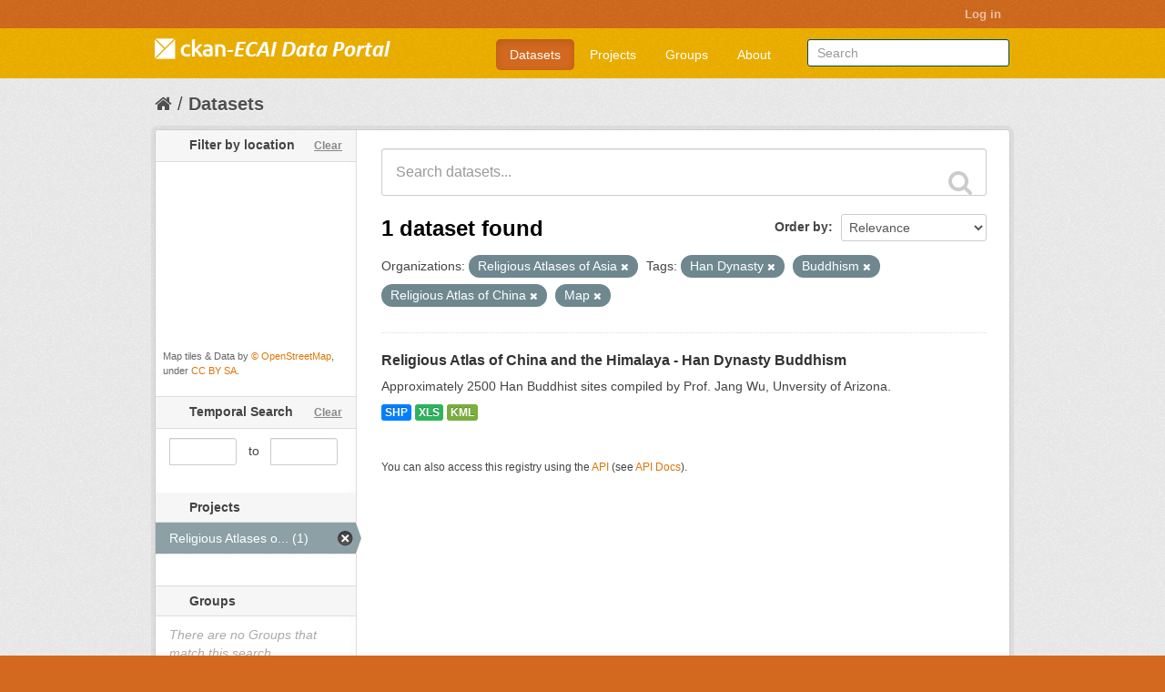

--- FILE ---
content_type: text/html; charset=utf-8
request_url: https://ecaidata.org/dataset?tags=Han+Dynasty&organization=religious-atlases-of-asia&tags=Buddhism&tags=Religious+Atlas+of+China&tags=Map
body_size: 5301
content:
<!DOCTYPE html>
<!--[if IE 7]> <html lang="en" class="ie ie7"> <![endif]-->
<!--[if IE 8]> <html lang="en" class="ie ie8"> <![endif]-->
<!--[if IE 9]> <html lang="en" class="ie9"> <![endif]-->
<!--[if gt IE 8]><!--> <html lang="en"> <!--<![endif]-->
  <head>
    <!--[if lte ie 8]><script type="text/javascript" src="/fanstatic/vendor/:version:2021-08-26T13:06:24.11/html5.min.js"></script><![endif]-->
<link rel="stylesheet" type="text/css" href="/fanstatic/vendor/:version:2021-08-26T13:06:24.11/select2/select2.min.css" />
<link rel="stylesheet" type="text/css" href="/fanstatic/css/:version:2019-07-16T10:54:42.10/main.min.css" />
<link rel="stylesheet" type="text/css" href="/fanstatic/vendor/:version:2021-08-26T13:06:24.11/font-awesome/css/font-awesome.min.css" />
<link rel="stylesheet" type="text/css" href="/fanstatic/ckanext-geoview/:version:2019-05-24T11:12:46.64/css/geo-resource-styles.css" />
<link rel="stylesheet" type="text/css" href="/fanstatic/ckanext-spatial/:version:2019-05-23T17:04:33.03/js/vendor/leaflet/leaflet.css" />
<link rel="stylesheet" type="text/css" href="/fanstatic/ckanext-spatial/:version:2019-05-23T17:04:33.03/js/vendor/leaflet.draw/leaflet.draw.css" />
<link rel="stylesheet" type="text/css" href="/fanstatic/ckanext-spatial/:version:2019-05-23T17:04:33.03/css/spatial_query.css" />
<link rel="stylesheet" type="text/css" href="/fanstatic/ecai/:version:2016-10-18T08:42:58/styles/example_css.css" />

    <meta charset="utf-8" />
      <meta name="generator" content="ckan 2.7.12" />
      <meta name="viewport" content="width=device-width, initial-scale=1.0">
    <title>Datasets - ECAI CKAN Portal</title>

    
    
   <link rel="shortcut icon" href="/images/icons/ckan.ico" />
    
   <link rel="alternate" type="text/n3" href="https://ecaidata.org/catalog.n3"/>
   <link rel="alternate" type="text/ttl" href="https://ecaidata.org/catalog.ttl"/>
   <link rel="alternate" type="application/rdf+xml" href="https://ecaidata.org/catalog.xml"/>
   <link rel="alternate" type="application/ld+json" href="https://ecaidata.org/catalog.jsonld"/>

  
    
      
    
    


  
  




    
      
      
    
    
  </head>

  
  <body data-site-root="https://ecaidata.org/" data-locale-root="https://ecaidata.org/" >

    
    <div class="hide"><a href="#content">Skip to content</a></div>
  

  
    

  <header class="account-masthead">
    <div class="container">
      
        
          <nav class="account not-authed">
            <ul class="unstyled">
              
              <li><a href="/user/login">Log in</a></li>
              
              
            </ul>
          </nav>
        
      
    </div>
  </header>

<header class="navbar navbar-static-top masthead">
  
    
  
  <div class="container">
    <button data-target=".nav-collapse" data-toggle="collapse" class="btn btn-navbar" type="button">
      <span class="icon-bar"></span>
      <span class="icon-bar"></span>
      <span class="icon-bar"></span>
    </button>
    
    <hgroup class="header-image pull-left">

      
        
          <a class="logo" href="/"><img src="/base/images/ckan-ecai.png" alt="ECAI CKAN Portal" title="ECAI CKAN Portal" /></a>
        
      

    </hgroup>

    <div class="nav-collapse collapse">

      
        <nav class="section navigation">
          <ul class="nav nav-pills">
            
              <li class="active"><a href="/dataset">Datasets</a></li><li><a href="/organization">Projects</a></li><li><a href="/group">Groups</a></li><li><a href="/about">About</a></li>
            
          </ul>
        </nav>
      

      
        <form class="section site-search simple-input" action="/dataset" method="get">
          <div class="field">
            <label for="field-sitewide-search">Search Datasets</label>
            <input id="field-sitewide-search" type="text" name="q" placeholder="Search" />
            <button class="btn-search" type="submit"><i class="icon-search"></i></button>
          </div>
        </form>
      

    </div>
  </div>
</header>

  
    <div role="main">
      <div id="content" class="container">
        
          
            <div class="flash-messages">
              
                
              
            </div>
          

          
            <div class="toolbar">
              
                
                  <ol class="breadcrumb">
                    
<li class="home"><a href="/"><i class="fa fa-home"></i><span> Home</span></a></li>
                    
  <li class="active"><a href="/dataset">Datasets</a></li>

                  </ol>
                
              
            </div>
          

          <div class="row wrapper">

            
            
            

            
              <div class="primary span9">
                
                
  <section class="module">
    <div class="module-content">
      
        
      
      
        
        
        







<form id="dataset-search-form" class="search-form" method="get" data-module="select-switch">

  
    <div class="search-input control-group search-giant">
      <input type="text" class="search" name="q" value="" autocomplete="off" placeholder="Search datasets...">
      
      <button type="submit" value="search">
        <i class="fa fa-search"></i>
        <span>Submit</span>
      </button>
      
    </div>
  

  
    <span>
  
  

  
    
      
  <input type="hidden" name="tags" value="Han Dynasty" />

    
  
    
      
  <input type="hidden" name="organization" value="religious-atlases-of-asia" />

    
  
    
      
  <input type="hidden" name="tags" value="Buddhism" />

    
  
    
      
  <input type="hidden" name="tags" value="Religious Atlas of China" />

    
  
    
      
  <input type="hidden" name="tags" value="Map" />

    
  
</span>
  

  
    
      <div class="form-select control-group control-order-by">
        <label for="field-order-by">Order by</label>
        <select id="field-order-by" name="sort">
          
            
              <option value="score desc, metadata_modified desc" selected="selected">Relevance</option>
            
          
            
              <option value="title_string asc">Name Ascending</option>
            
          
            
              <option value="title_string desc">Name Descending</option>
            
          
            
              <option value="metadata_modified desc">Last Modified</option>
            
          
            
          
        </select>
        
        <button class="btn js-hide" type="submit">Go</button>
        
      </div>
    
  

  
    
      <h2>

  
  
  
  

1 dataset found</h2>
    
  

  
    
      <p class="filter-list">
        
          
          <span class="facet">Organizations:</span>
          
            <span class="filtered pill">Religious Atlases of Asia
              <a href="/dataset?tags=Han+Dynasty&amp;tags=Buddhism&amp;tags=Religious+Atlas+of+China&amp;tags=Map" class="remove" title="Remove"><i class="fa fa-times"></i></a>
            </span>
          
        
          
          <span class="facet">Tags:</span>
          
            <span class="filtered pill">Han Dynasty
              <a href="/dataset?organization=religious-atlases-of-asia&amp;tags=Buddhism&amp;tags=Religious+Atlas+of+China&amp;tags=Map" class="remove" title="Remove"><i class="fa fa-times"></i></a>
            </span>
          
            <span class="filtered pill">Buddhism
              <a href="/dataset?tags=Han+Dynasty&amp;organization=religious-atlases-of-asia&amp;tags=Religious+Atlas+of+China&amp;tags=Map" class="remove" title="Remove"><i class="fa fa-times"></i></a>
            </span>
          
            <span class="filtered pill">Religious Atlas of China
              <a href="/dataset?tags=Han+Dynasty&amp;organization=religious-atlases-of-asia&amp;tags=Buddhism&amp;tags=Map" class="remove" title="Remove"><i class="fa fa-times"></i></a>
            </span>
          
            <span class="filtered pill">Map
              <a href="/dataset?tags=Han+Dynasty&amp;organization=religious-atlases-of-asia&amp;tags=Buddhism&amp;tags=Religious+Atlas+of+China" class="remove" title="Remove"><i class="fa fa-times"></i></a>
            </span>
          
        
      </p>     
      <a class="show-filters btn">Filter Results</a>
    
  

</form>




      
      
        

  
    <ul class="dataset-list unstyled">
    	
	      
	        






  <li class="dataset-item">
    
      <div class="dataset-content">
        
          <h3 class="dataset-heading">
            
              
            
            
              <a href="/dataset/religious-atlas-of-china-and-the-himalaya-han-dynasty-buddhism">Religious Atlas of China and the Himalaya - Han Dynasty Buddhism</a>
            
            
              
              
            
          </h3>
        
        
          
        
        
          
            <div>Approximately 2500 Han Buddhist sites compiled by Prof. Jang Wu, Unversity of Arizona.</div>
          
        
      </div>
      
        
          
            <ul class="dataset-resources unstyled">
              
                
                <li>
                  <a href="/dataset/religious-atlas-of-china-and-the-himalaya-han-dynasty-buddhism" class="label" data-format="shp">SHP</a>
                </li>
                
                <li>
                  <a href="/dataset/religious-atlas-of-china-and-the-himalaya-han-dynasty-buddhism" class="label" data-format="xls">XLS</a>
                </li>
                
                <li>
                  <a href="/dataset/religious-atlas-of-china-and-the-himalaya-han-dynasty-buddhism" class="label" data-format="kml">KML</a>
                </li>
                
              
            </ul>
          
        
      
    
  </li>

	      
	    
    </ul>
  

      
    </div>

    
      
    
  </section>

  
  <section class="module">
    <div class="module-content">
      
      <small>
        
        
        
           You can also access this registry using the <a href="/packages?ver=%2F3">API</a> (see <a href="http://docs.ckan.org/en/2.7/api/">API Docs</a>). 
      </small>
      
    </div>
  </section>
  

              </div>
            

            
              <aside class="secondary span3">
                
                

  
<section id="dataset-map" class="module module-narrow module-shallow">
  <h2 class="module-heading">
    <i class="icon-medium icon-globe"></i>
    Filter by location
    <a href="/dataset?tags=Han+Dynasty&amp;organization=religious-atlases-of-asia&amp;tags=Buddhism&amp;tags=Religious+Atlas+of+China&amp;tags=Map" class="action">Clear</a>
  </h2>
  
  <div class="dataset-map" data-module="spatial-query" data-default_extent="" data-module-map_config="{&#34;type&#34;: &#34;custom&#34;, &#34;custom.url&#34;: &#34;https://tile.openstreetmap.org/{z}/{x}/{y}.png&#34;, &#34;attribution&#34;: &#34;Map tiles &amp; Data by &lt;a href=\&#34;http://openstreetmap.org\&#34;&gt; &amp;copy OpenStreetMap&lt;/a&gt;, under &lt;a href=\&#34;https://creativecommons.org/licenses/by-sa/3.0/\&#34; \&#34;&gt;CC BY SA&lt;/a&gt;.&#34;}">
    <div id="dataset-map-container"></div>
  </div>
  <div id="dataset-map-attribution">
    
  <div>Map tiles & Data by <a href="http://openstreetmap.org"> &copy OpenStreetMap</a>, under <a href="https://creativecommons.org/licenses/by-sa/3.0/" ">CC BY SA</a>.</div>


  </div>
</section>





  <section class="module module-narrow module-shallow">
    <h2 class="module-heading">
      <i class="icon-medium icon-calendar"></i> Temporal Search
      <a href="/dataset?tags=Han+Dynasty&amp;organization=religious-atlases-of-asia&amp;tags=Buddhism&amp;tags=Religious+Atlas+of+China&amp;tags=Map" class="action">Clear</a>
    </h2>
    <div class="module-content input-prepend input-daterange" data-module="daterange-query" id="datepicker">
      <input type="text" class="input-mini" style="cursor:pointer;" name="start" id="start" data-module="daterangepicker-module" />
      <span class="add-on" style="border:none;background-color:#ffffff;">&nbsp;&nbsp;to&nbsp;&nbsp;</span>
      <input type="text" class="input-mini" style="cursor:pointer;"  name="end" id="end" data-module="daterangepicker-module" />
    </div>
  </section>
  
<div class="filters">
  <div>
    
      

  
  
    
      
      
        <section class="module module-narrow module-shallow">
          
            <h2 class="module-heading">
              <i class="icon-medium icon-filter"></i>
              
	       Projects
            </h2>
          
          
            
            
              <nav>
                <ul class="unstyled nav nav-simple nav-facet">
                  
                    
                    
                    
                    
                      <li class="nav-item active">
                        <a href="/dataset?tags=Han+Dynasty&amp;tags=Buddhism&amp;tags=Religious+Atlas+of+China&amp;tags=Map" title="Religious Atlases of Asia">
                          <span>Religious Atlases o... (1)</span>
                        </a>
                      </li>
                  
                </ul>
              </nav>

              <p class="module-footer">
                
                  
                
              </p>
            
            
          
        </section>
      
    
  

    
      

  
  
    
      
      
        <section class="module module-narrow module-shallow">
          
            <h2 class="module-heading">
              <i class="icon-medium icon-filter"></i>
              
	      Groups
            </h2>
          
          
            
            
              <p class="module-content empty">There are no Groups that match this search</p>
            
            
          
        </section>
      
    
  

    
      

  
  
    
      
      
        <section class="module module-narrow module-shallow">
          
            <h2 class="module-heading">
              <i class="icon-medium icon-filter"></i>
              
	      Tags
            </h2>
          
          
            
            
              <nav>
                <ul class="unstyled nav nav-simple nav-facet">
                  
                    
                    
                    
                    
                      <li class="nav-item active">
                        <a href="/dataset?tags=Han+Dynasty&amp;organization=religious-atlases-of-asia&amp;tags=Religious+Atlas+of+China&amp;tags=Map" title="">
                          <span>Buddhism (1)</span>
                        </a>
                      </li>
                  
                    
                    
                    
                    
                      <li class="nav-item active">
                        <a href="/dataset?organization=religious-atlases-of-asia&amp;tags=Buddhism&amp;tags=Religious+Atlas+of+China&amp;tags=Map" title="">
                          <span>Han Dynasty (1)</span>
                        </a>
                      </li>
                  
                    
                    
                    
                    
                      <li class="nav-item active">
                        <a href="/dataset?tags=Han+Dynasty&amp;organization=religious-atlases-of-asia&amp;tags=Buddhism&amp;tags=Religious+Atlas+of+China" title="">
                          <span>Map (1)</span>
                        </a>
                      </li>
                  
                    
                    
                    
                    
                      <li class="nav-item">
                        <a href="/dataset?tags=Religious+Atlas+of+China&amp;tags=Map&amp;tags=Han+Dynasty&amp;organization=religious-atlases-of-asia&amp;tags=Religion&amp;tags=Buddhism" title="">
                          <span>Religion (1)</span>
                        </a>
                      </li>
                  
                    
                    
                    
                    
                      <li class="nav-item active">
                        <a href="/dataset?tags=Han+Dynasty&amp;organization=religious-atlases-of-asia&amp;tags=Buddhism&amp;tags=Map" title="Religious Atlas of China">
                          <span>Religious Atlas of ... (1)</span>
                        </a>
                      </li>
                  
                </ul>
              </nav>

              <p class="module-footer">
                
                  
                
              </p>
            
            
          
        </section>
      
    
  

    
      

  
  
    
      
      
        <section class="module module-narrow module-shallow">
          
            <h2 class="module-heading">
              <i class="icon-medium icon-filter"></i>
              
	      Formats
            </h2>
          
          
            
            
              <nav>
                <ul class="unstyled nav nav-simple nav-facet">
                  
                    
                    
                    
                    
                      <li class="nav-item">
                        <a href="/dataset?res_format=KML&amp;tags=Religious+Atlas+of+China&amp;tags=Map&amp;tags=Han+Dynasty&amp;organization=religious-atlases-of-asia&amp;tags=Buddhism" title="">
                          <span>KML (1)</span>
                        </a>
                      </li>
                  
                    
                    
                    
                    
                      <li class="nav-item">
                        <a href="/dataset?res_format=SHP&amp;tags=Religious+Atlas+of+China&amp;tags=Map&amp;tags=Han+Dynasty&amp;organization=religious-atlases-of-asia&amp;tags=Buddhism" title="">
                          <span>SHP (1)</span>
                        </a>
                      </li>
                  
                    
                    
                    
                    
                      <li class="nav-item">
                        <a href="/dataset?res_format=XLS&amp;tags=Religious+Atlas+of+China&amp;tags=Map&amp;tags=Han+Dynasty&amp;organization=religious-atlases-of-asia&amp;tags=Buddhism" title="">
                          <span>XLS (1)</span>
                        </a>
                      </li>
                  
                </ul>
              </nav>

              <p class="module-footer">
                
                  
                
              </p>
            
            
          
        </section>
      
    
  

    
      

  
  
    
      
      
        <section class="module module-narrow module-shallow">
          
            <h2 class="module-heading">
              <i class="icon-medium icon-filter"></i>
              
	      Licenses
            </h2>
          
          
            
            
              <nav>
                <ul class="unstyled nav nav-simple nav-facet">
                  
                    
                    
                    
                    
                      <li class="nav-item">
                        <a href="/dataset?license_id=cc-by&amp;tags=Religious+Atlas+of+China&amp;tags=Map&amp;tags=Han+Dynasty&amp;organization=religious-atlases-of-asia&amp;tags=Buddhism" title="Creative Commons Attribution">
                          <span>Creative Commons At... (1)</span>
                        </a>
                      </li>
                  
                </ul>
              </nav>

              <p class="module-footer">
                
                  
                
              </p>
            
            
          
        </section>
      
    
  

    
  </div>
  <a class="close no-text hide-filters"><i class="fa fa-times-circle"></i><span class="text">close</span></a>
</div>

    

              </aside>
            
          </div>
        
      </div>
    </div>
  
    <footer class="site-footer">
  <div class="container">
    
    <div class="row">
      <div class="span8 footer-links">
        
          <ul class="unstyled">
            
              <li><a href="/about">About ECAI CKAN Portal</a></li>
            
          </ul>
          <ul class="unstyled">
            
              
              <li><a href="http://docs.ckan.org/en/2.7/api/">CKAN API</a></li>
              <li><a href="http://www.ckan.org/">CKAN Association</a></li>
              <li><a href="http://www.opendefinition.org/okd/"><img src="/base/images/od_80x15_blue.png"></a></li>
            
          </ul>
        
      </div>
      <div class="span4 attribution">
        
          <p><strong>Powered by</strong> <a class="hide-text ckan-footer-logo" href="http://ckan.org">CKAN</a></p>
        
        
          
<form class="form-inline form-select lang-select" action="/util/redirect" data-module="select-switch" method="POST">
  <label for="field-lang-select">Language</label>
  <select id="field-lang-select" name="url" data-module="autocomplete" data-module-dropdown-class="lang-dropdown" data-module-container-class="lang-container">
    
      <option value="/en/dataset?tags=Han+Dynasty&amp;organization=religious-atlases-of-asia&amp;tags=Buddhism&amp;tags=Religious+Atlas+of+China&amp;tags=Map" selected="selected">
        English
      </option>
    
      <option value="/zh_TW/dataset?tags=Han+Dynasty&amp;organization=religious-atlases-of-asia&amp;tags=Buddhism&amp;tags=Religious+Atlas+of+China&amp;tags=Map" >
        中文 (繁體, 台灣)
      </option>
    
      <option value="/ja/dataset?tags=Han+Dynasty&amp;organization=religious-atlases-of-asia&amp;tags=Buddhism&amp;tags=Religious+Atlas+of+China&amp;tags=Map" >
        日本語
      </option>
    
      <option value="/zh_CN/dataset?tags=Han+Dynasty&amp;organization=religious-atlases-of-asia&amp;tags=Buddhism&amp;tags=Religious+Atlas+of+China&amp;tags=Map" >
        中文 (简体, 中国)
      </option>
    
  </select>
  <button class="btn js-hide" type="submit">Go</button>
</form>
        
      </div>
    </div>
    
  </div>

  
    
  
</footer>
  
    
    
    
  
    

      
  <script>document.getElementsByTagName('html')[0].className += ' js';</script>
<script type="text/javascript" src="/fanstatic/vendor/:version:2021-08-26T13:06:24.11/jquery.min.js"></script>
<script type="text/javascript" src="/fanstatic/vendor/:version:2021-08-26T13:06:24.11/:bundle:bootstrap/js/bootstrap.min.js;jed.min.js;moment-with-locales.min.js;select2/select2.min.js;qs.js"></script>
<script type="text/javascript" src="/fanstatic/base/:version:2022-09-05T12:00:44.65/:bundle:plugins/jquery.inherit.min.js;plugins/jquery.proxy-all.min.js;plugins/jquery.url-helpers.min.js;plugins/jquery.date-helpers.min.js;plugins/jquery.slug.min.js;plugins/jquery.slug-preview.min.js;plugins/jquery.truncator.min.js;plugins/jquery.masonry.min.js;plugins/jquery.form-warning.min.js;sandbox.min.js;module.min.js;pubsub.min.js;client.min.js;notify.min.js;i18n.min.js;main.min.js;modules/select-switch.min.js;modules/slug-preview.min.js;modules/basic-form.min.js;modules/confirm-action.min.js;modules/api-info.min.js;modules/autocomplete.min.js;modules/custom-fields.min.js;modules/data-viewer.min.js;modules/table-selectable-rows.min.js;modules/resource-form.min.js;modules/resource-upload-field.min.js;modules/resource-reorder.min.js;modules/resource-view-reorder.min.js;modules/follow.min.js;modules/activity-stream.min.js;modules/dashboard.min.js;modules/resource-view-embed.min.js;view-filters.min.js;modules/resource-view-filters-form.min.js;modules/resource-view-filters.min.js;modules/table-toggle-more.min.js;modules/dataset-visibility.min.js;modules/media-grid.min.js;modules/image-upload.min.js"></script>
<script type="text/javascript" src="/fanstatic/ckanext-spatial/:version:2019-05-23T17:04:33.03/:bundle:js/vendor/leaflet/leaflet.js;js/common_map.js;js/vendor/leaflet.draw/leaflet.draw.js;js/spatial_query.js"></script>
<script type="text/javascript" src="/fanstatic/ecai/:version:2016-10-18T08:42:58/:bundle:scripts/vendor/jquery/jquery_1_10_2.js;scripts/temporalsearch.js"></script></body>
</html>